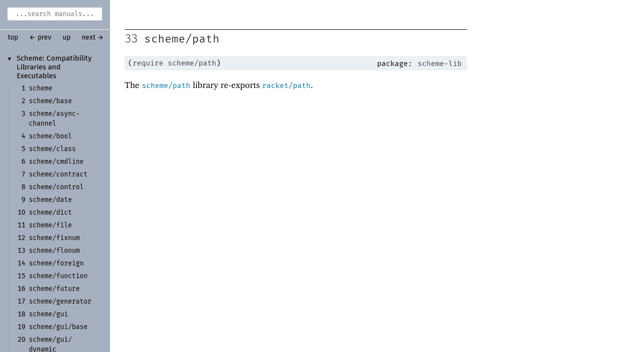

--- FILE ---
content_type: text/html; charset=UTF-8
request_url: https://mirror.racket-lang.org/docs/8.3/html/scheme/scheme_path.html
body_size: 20515
content:
<!DOCTYPE html PUBLIC "-//W3C//DTD HTML 4.01 Transitional//EN" "http://www.w3.org/TR/html4/loose.dtd">
<html><head><meta http-equiv="content-type" content="text/html; charset=utf-8"/><meta name="viewport" content="width=device-width, initial-scale=0.8"/><title>33&nbsp;scheme/path</title><link rel="stylesheet" type="text/css" href="../scribble.css" title="default"/><link rel="stylesheet" type="text/css" href="../racket.css" title="default"/><link rel="stylesheet" type="text/css" href="../manual-style.css" title="default"/><link rel="stylesheet" type="text/css" href="../manual-racket.css" title="default"/><link rel="stylesheet" type="text/css" href="../manual-racket.css" title="default"/><link rel="stylesheet" type="text/css" href="../doc-site.css" title="default"/><script type="text/javascript" src="../scribble-common.js"></script><script type="text/javascript" src="../manual-racket.js"></script><script type="text/javascript" src="../manual-racket.js"></script><script type="text/javascript" src="../doc-site.js"></script><script type="text/javascript" src="../local-redirect/local-redirect.js"></script><script type="text/javascript" src="../local-redirect/local-user-redirect.js"></script><!--[if IE 6]><style type="text/css">.SIEHidden { overflow: hidden; }</style><![endif]--></head><body id="doc-racket-lang-org"><div class="tocset"><div class="tocview"><div class="tocviewlist tocviewlisttopspace"><div class="tocviewtitle"><table cellspacing="0" cellpadding="0"><tr><td style="width: 1em;"><a href="javascript:void(0);" title="Expand/Collapse" class="tocviewtoggle" onclick="TocviewToggle(this,&quot;tocview_0&quot;);">&#9660;</a></td><td></td><td><a href="index.html" class="tocviewlink" data-pltdoc="x">Scheme:<span class="mywbr"> &nbsp;</span> Compatibility Libraries and Executables</a></td></tr></table></div><div class="tocviewsublistonly" style="display: block;" id="tocview_0"><table cellspacing="0" cellpadding="0"><tr><td align="right">1&nbsp;</td><td><a href="scheme.html" class="tocviewlink" data-pltdoc="x"><span class="RktModLink"><span class="RktSym">scheme</span></span></a></td></tr><tr><td align="right">2&nbsp;</td><td><a href="scheme_base.html" class="tocviewlink" data-pltdoc="x"><span class="RktModLink"><span class="RktSym">scheme/<span class="mywbr"> &nbsp;</span>base</span></span></a></td></tr><tr><td align="right">3&nbsp;</td><td><a href="scheme_async-channel.html" class="tocviewlink" data-pltdoc="x"><span class="RktModLink"><span class="RktSym">scheme/<span class="mywbr"> &nbsp;</span>async-<wbr></wbr>channel</span></span></a></td></tr><tr><td align="right">4&nbsp;</td><td><a href="scheme_bool.html" class="tocviewlink" data-pltdoc="x"><span class="RktModLink"><span class="RktSym">scheme/<span class="mywbr"> &nbsp;</span>bool</span></span></a></td></tr><tr><td align="right">5&nbsp;</td><td><a href="scheme_class.html" class="tocviewlink" data-pltdoc="x"><span class="RktModLink"><span class="RktSym">scheme/<span class="mywbr"> &nbsp;</span>class</span></span></a></td></tr><tr><td align="right">6&nbsp;</td><td><a href="scheme_cmdline.html" class="tocviewlink" data-pltdoc="x"><span class="RktModLink"><span class="RktSym">scheme/<span class="mywbr"> &nbsp;</span>cmdline</span></span></a></td></tr><tr><td align="right">7&nbsp;</td><td><a href="scheme_contract.html" class="tocviewlink" data-pltdoc="x"><span class="RktModLink"><span class="RktSym">scheme/<span class="mywbr"> &nbsp;</span>contract</span></span></a></td></tr><tr><td align="right">8&nbsp;</td><td><a href="scheme_control.html" class="tocviewlink" data-pltdoc="x"><span class="RktModLink"><span class="RktSym">scheme/<span class="mywbr"> &nbsp;</span>control</span></span></a></td></tr><tr><td align="right">9&nbsp;</td><td><a href="scheme_date.html" class="tocviewlink" data-pltdoc="x"><span class="RktModLink"><span class="RktSym">scheme/<span class="mywbr"> &nbsp;</span>date</span></span></a></td></tr><tr><td align="right">10&nbsp;</td><td><a href="scheme_dict.html" class="tocviewlink" data-pltdoc="x"><span class="RktModLink"><span class="RktSym">scheme/<span class="mywbr"> &nbsp;</span>dict</span></span></a></td></tr><tr><td align="right">11&nbsp;</td><td><a href="scheme_file.html" class="tocviewlink" data-pltdoc="x"><span class="RktModLink"><span class="RktSym">scheme/<span class="mywbr"> &nbsp;</span>file</span></span></a></td></tr><tr><td align="right">12&nbsp;</td><td><a href="scheme_fixnum.html" class="tocviewlink" data-pltdoc="x"><span class="RktModLink"><span class="RktSym">scheme/<span class="mywbr"> &nbsp;</span>fixnum</span></span></a></td></tr><tr><td align="right">13&nbsp;</td><td><a href="scheme_flonum.html" class="tocviewlink" data-pltdoc="x"><span class="RktModLink"><span class="RktSym">scheme/<span class="mywbr"> &nbsp;</span>flonum</span></span></a></td></tr><tr><td align="right">14&nbsp;</td><td><a href="scheme_foreign.html" class="tocviewlink" data-pltdoc="x"><span class="RktModLink"><span class="RktSym">scheme/<span class="mywbr"> &nbsp;</span>foreign</span></span></a></td></tr><tr><td align="right">15&nbsp;</td><td><a href="scheme_function.html" class="tocviewlink" data-pltdoc="x"><span class="RktModLink"><span class="RktSym">scheme/<span class="mywbr"> &nbsp;</span>function</span></span></a></td></tr><tr><td align="right">16&nbsp;</td><td><a href="scheme_future.html" class="tocviewlink" data-pltdoc="x"><span class="RktModLink"><span class="RktSym">scheme/<span class="mywbr"> &nbsp;</span>future</span></span></a></td></tr><tr><td align="right">17&nbsp;</td><td><a href="scheme_generator.html" class="tocviewlink" data-pltdoc="x"><span class="RktModLink"><span class="RktSym">scheme/<span class="mywbr"> &nbsp;</span>generator</span></span></a></td></tr><tr><td align="right">18&nbsp;</td><td><a href="scheme_gui.html" class="tocviewlink" data-pltdoc="x"><span class="RktModLink"><span class="RktSym">scheme/<span class="mywbr"> &nbsp;</span>gui</span></span></a></td></tr><tr><td align="right">19&nbsp;</td><td><a href="scheme_gui_base.html" class="tocviewlink" data-pltdoc="x"><span class="RktModLink"><span class="RktSym">scheme/<span class="mywbr"> &nbsp;</span>gui/<span class="mywbr"> &nbsp;</span>base</span></span></a></td></tr><tr><td align="right">20&nbsp;</td><td><a href="scheme_gui_dynamic.html" class="tocviewlink" data-pltdoc="x"><span class="RktModLink"><span class="RktSym">scheme/<span class="mywbr"> &nbsp;</span>gui/<span class="mywbr"> &nbsp;</span>dynamic</span></span></a></td></tr><tr><td align="right">21&nbsp;</td><td><a href="scheme_help.html" class="tocviewlink" data-pltdoc="x"><span class="RktModLink"><span class="RktSym">scheme/<span class="mywbr"> &nbsp;</span>help</span></span></a></td></tr><tr><td align="right">22&nbsp;</td><td><a href="scheme_include.html" class="tocviewlink" data-pltdoc="x"><span class="RktModLink"><span class="RktSym">scheme/<span class="mywbr"> &nbsp;</span>include</span></span></a></td></tr><tr><td align="right">23&nbsp;</td><td><a href="scheme_init.html" class="tocviewlink" data-pltdoc="x"><span class="RktModLink"><span class="RktSym">scheme/<span class="mywbr"> &nbsp;</span>init</span></span></a></td></tr><tr><td align="right">24&nbsp;</td><td><a href="scheme_language-info.html" class="tocviewlink" data-pltdoc="x"><span class="RktModLink"><span class="RktSym">scheme/<span class="mywbr"> &nbsp;</span>language-<wbr></wbr>info</span></span></a></td></tr><tr><td align="right">25&nbsp;</td><td><a href="scheme_list.html" class="tocviewlink" data-pltdoc="x"><span class="RktModLink"><span class="RktSym">scheme/<span class="mywbr"> &nbsp;</span>list</span></span></a></td></tr><tr><td align="right">26&nbsp;</td><td><a href="scheme_load.html" class="tocviewlink" data-pltdoc="x"><span class="RktModLink"><span class="RktSym">scheme/<span class="mywbr"> &nbsp;</span>load</span></span></a></td></tr><tr><td align="right">27&nbsp;</td><td><a href="scheme_local.html" class="tocviewlink" data-pltdoc="x"><span class="RktModLink"><span class="RktSym">scheme/<span class="mywbr"> &nbsp;</span>local</span></span></a></td></tr><tr><td align="right">28&nbsp;</td><td><a href="scheme_match.html" class="tocviewlink" data-pltdoc="x"><span class="RktModLink"><span class="RktSym">scheme/<span class="mywbr"> &nbsp;</span>match</span></span></a></td></tr><tr><td align="right">29&nbsp;</td><td><a href="scheme_math.html" class="tocviewlink" data-pltdoc="x"><span class="RktModLink"><span class="RktSym">scheme/<span class="mywbr"> &nbsp;</span>math</span></span></a></td></tr><tr><td align="right">30&nbsp;</td><td><a href="scheme_mpair.html" class="tocviewlink" data-pltdoc="x"><span class="RktModLink"><span class="RktSym">scheme/<span class="mywbr"> &nbsp;</span>mpair</span></span></a></td></tr><tr><td align="right">31&nbsp;</td><td><a href="nest.html" class="tocviewlink" data-pltdoc="x"><span class="RktModLink"><span class="RktSym">scheme/<span class="mywbr"> &nbsp;</span>nest</span></span></a></td></tr><tr><td align="right">32&nbsp;</td><td><a href="scheme_package.html" class="tocviewlink" data-pltdoc="x"><span class="RktModLink"><span class="RktSym">scheme/<span class="mywbr"> &nbsp;</span>package</span></span></a></td></tr><tr><td align="right">33&nbsp;</td><td><a href="" class="tocviewselflink" data-pltdoc="x"><span class="RktModLink"><span class="RktSym">scheme/<span class="mywbr"> &nbsp;</span>path</span></span></a></td></tr><tr><td align="right">34&nbsp;</td><td><a href="scheme_port.html" class="tocviewlink" data-pltdoc="x"><span class="RktModLink"><span class="RktSym">scheme/<span class="mywbr"> &nbsp;</span>port</span></span></a></td></tr><tr><td align="right">35&nbsp;</td><td><a href="scheme_pretty.html" class="tocviewlink" data-pltdoc="x"><span class="RktModLink"><span class="RktSym">scheme/<span class="mywbr"> &nbsp;</span>pretty</span></span></a></td></tr><tr><td align="right">36&nbsp;</td><td><a href="scheme_promise.html" class="tocviewlink" data-pltdoc="x"><span class="RktModLink"><span class="RktSym">scheme/<span class="mywbr"> &nbsp;</span>promise</span></span></a></td></tr><tr><td align="right">37&nbsp;</td><td><a href="scheme_provide.html" class="tocviewlink" data-pltdoc="x"><span class="RktModLink"><span class="RktSym">scheme/<span class="mywbr"> &nbsp;</span>provide</span></span></a></td></tr><tr><td align="right">38&nbsp;</td><td><a href="scheme_provide-syntax.html" class="tocviewlink" data-pltdoc="x"><span class="RktModLink"><span class="RktSym">scheme/<span class="mywbr"> &nbsp;</span>provide-<wbr></wbr>syntax</span></span></a></td></tr><tr><td align="right">39&nbsp;</td><td><a href="scheme_provide-transform.html" class="tocviewlink" data-pltdoc="x"><span class="RktModLink"><span class="RktSym">scheme/<span class="mywbr"> &nbsp;</span>provide-<wbr></wbr>transform</span></span></a></td></tr><tr><td align="right">40&nbsp;</td><td><a href="scheme_require.html" class="tocviewlink" data-pltdoc="x"><span class="RktModLink"><span class="RktSym">scheme/<span class="mywbr"> &nbsp;</span>require</span></span></a></td></tr><tr><td align="right">41&nbsp;</td><td><a href="scheme_require-syntax.html" class="tocviewlink" data-pltdoc="x"><span class="RktModLink"><span class="RktSym">scheme/<span class="mywbr"> &nbsp;</span>require-<wbr></wbr>syntax</span></span></a></td></tr><tr><td align="right">42&nbsp;</td><td><a href="scheme_require-transform.html" class="tocviewlink" data-pltdoc="x"><span class="RktModLink"><span class="RktSym">scheme/<span class="mywbr"> &nbsp;</span>require-<wbr></wbr>transform</span></span></a></td></tr><tr><td align="right">43&nbsp;</td><td><a href="scheme_runtime-config.html" class="tocviewlink" data-pltdoc="x"><span class="RktModLink"><span class="RktSym">scheme/<span class="mywbr"> &nbsp;</span>runtime-<wbr></wbr>config</span></span></a></td></tr><tr><td align="right">44&nbsp;</td><td><a href="scheme_runtime-path.html" class="tocviewlink" data-pltdoc="x"><span class="RktModLink"><span class="RktSym">scheme/<span class="mywbr"> &nbsp;</span>runtime-<wbr></wbr>path</span></span></a></td></tr><tr><td align="right">45&nbsp;</td><td><a href="scheme_sandbox.html" class="tocviewlink" data-pltdoc="x"><span class="RktModLink"><span class="RktSym">scheme/<span class="mywbr"> &nbsp;</span>sandbox</span></span></a></td></tr><tr><td align="right">46&nbsp;</td><td><a href="scheme_serialize.html" class="tocviewlink" data-pltdoc="x"><span class="RktModLink"><span class="RktSym">scheme/<span class="mywbr"> &nbsp;</span>serialize</span></span></a></td></tr><tr><td align="right">47&nbsp;</td><td><a href="scheme_set.html" class="tocviewlink" data-pltdoc="x"><span class="RktModLink"><span class="RktSym">scheme/<span class="mywbr"> &nbsp;</span>set</span></span></a></td></tr><tr><td align="right">48&nbsp;</td><td><a href="scheme_signature.html" class="tocviewlink" data-pltdoc="x"><span class="RktModLink"><span class="RktSym">scheme/<span class="mywbr"> &nbsp;</span>signature</span></span></a></td></tr><tr><td align="right">49&nbsp;</td><td><a href="scheme_shared.html" class="tocviewlink" data-pltdoc="x"><span class="RktModLink"><span class="RktSym">scheme/<span class="mywbr"> &nbsp;</span>shared</span></span></a></td></tr><tr><td align="right">50&nbsp;</td><td><a href="scheme_splicing.html" class="tocviewlink" data-pltdoc="x"><span class="RktModLink"><span class="RktSym">scheme/<span class="mywbr"> &nbsp;</span>splicing</span></span></a></td></tr><tr><td align="right">51&nbsp;</td><td><a href="scheme_string.html" class="tocviewlink" data-pltdoc="x"><span class="RktModLink"><span class="RktSym">scheme/<span class="mywbr"> &nbsp;</span>string</span></span></a></td></tr><tr><td align="right">52&nbsp;</td><td><a href="scheme_struct-info.html" class="tocviewlink" data-pltdoc="x"><span class="RktModLink"><span class="RktSym">scheme/<span class="mywbr"> &nbsp;</span>struct-<wbr></wbr>info</span></span></a></td></tr><tr><td align="right">53&nbsp;</td><td><a href="scheme_stxparam.html" class="tocviewlink" data-pltdoc="x"><span class="RktModLink"><span class="RktSym">scheme/<span class="mywbr"> &nbsp;</span>stxparam</span></span></a></td></tr><tr><td align="right">54&nbsp;</td><td><a href="scheme_stxparam-exptime.html" class="tocviewlink" data-pltdoc="x"><span class="RktModLink"><span class="RktSym">scheme/<span class="mywbr"> &nbsp;</span>stxparam-<wbr></wbr>exptime</span></span></a></td></tr><tr><td align="right">55&nbsp;</td><td><a href="scheme_surrogate.html" class="tocviewlink" data-pltdoc="x"><span class="RktModLink"><span class="RktSym">scheme/<span class="mywbr"> &nbsp;</span>surrogate</span></span></a></td></tr><tr><td align="right">56&nbsp;</td><td><a href="scheme_system.html" class="tocviewlink" data-pltdoc="x"><span class="RktModLink"><span class="RktSym">scheme/<span class="mywbr"> &nbsp;</span>system</span></span></a></td></tr><tr><td align="right">57&nbsp;</td><td><a href="scheme_tcp.html" class="tocviewlink" data-pltdoc="x"><span class="RktModLink"><span class="RktSym">scheme/<span class="mywbr"> &nbsp;</span>tcp</span></span></a></td></tr><tr><td align="right">58&nbsp;</td><td><a href="scheme_trait.html" class="tocviewlink" data-pltdoc="x"><span class="RktModLink"><span class="RktSym">scheme/<span class="mywbr"> &nbsp;</span>trait</span></span></a></td></tr><tr><td align="right">59&nbsp;</td><td><a href="scheme_udp.html" class="tocviewlink" data-pltdoc="x"><span class="RktModLink"><span class="RktSym">scheme/<span class="mywbr"> &nbsp;</span>udp</span></span></a></td></tr><tr><td align="right">60&nbsp;</td><td><a href="scheme_unit.html" class="tocviewlink" data-pltdoc="x"><span class="RktModLink"><span class="RktSym">scheme/<span class="mywbr"> &nbsp;</span>unit</span></span></a></td></tr><tr><td align="right">61&nbsp;</td><td><a href="scheme_unit-exptime.html" class="tocviewlink" data-pltdoc="x"><span class="RktModLink"><span class="RktSym">scheme/<span class="mywbr"> &nbsp;</span>unit-<wbr></wbr>exptime</span></span></a></td></tr><tr><td align="right">62&nbsp;</td><td><a href="scheme_unsafe_ops.html" class="tocviewlink" data-pltdoc="x"><span class="RktModLink"><span class="RktSym">scheme/<span class="mywbr"> &nbsp;</span>unsafe/<span class="mywbr"> &nbsp;</span>ops</span></span></a></td></tr><tr><td align="right">63&nbsp;</td><td><a href="scheme_vector.html" class="tocviewlink" data-pltdoc="x"><span class="RktModLink"><span class="RktSym">scheme/<span class="mywbr"> &nbsp;</span>vector</span></span></a></td></tr><tr><td align="right">64&nbsp;</td><td><a href="mred.html" class="tocviewlink" data-pltdoc="x"><span class="RktModLink"><span class="RktSym">mred</span></span></a></td></tr><tr><td align="right">65&nbsp;</td><td><a href="compat-exe.html" class="tocviewlink" data-pltdoc="x">Compatibility Executables</a></td></tr></table></div></div></div></div><div class="maincolumn"><div class="main"><div class="navsettop"><span class="navleft"><form class="searchform"><input class="searchbox" id="searchbox" type="text" tabindex="1" placeholder="...search manuals..." title="Enter a search string to search the manuals" onkeypress="return DoSearchKey(event, this, &quot;8.3&quot;, &quot;../&quot;);"/></form>&nbsp;&nbsp;<a href="../index.html" title="up to the documentation top" data-pltdoc="x" onclick="return GotoPLTRoot(&quot;8.3&quot;);">top</a><span class="tocsettoggle">&nbsp;&nbsp;<a href="javascript:void(0);" title="show/hide table of contents" onclick="TocsetToggle();">contents</a></span></span><span class="navright">&nbsp;&nbsp;<a href="scheme_package.html" title="backward to &quot;32 scheme/package&quot;" data-pltdoc="x">&larr; prev</a>&nbsp;&nbsp;<a href="index.html" title="up to &quot;Scheme: Compatibility Libraries and Executables&quot;" data-pltdoc="x">up</a>&nbsp;&nbsp;<a href="scheme_port.html" title="forward to &quot;34 scheme/port&quot;" data-pltdoc="x">next &rarr;</a></span>&nbsp;</div><h3 x-source-module="(lib &quot;scribblings/scheme/scheme.scrbl&quot;)" x-source-pkg="racket-doc" x-part-tag="&quot;scheme_path&quot;">33<tt>&nbsp;</tt><a name="(part._scheme_path)"></a><a name="(mod-path._scheme/path)"></a><a href="" class="RktModLink" data-pltdoc="x"><span class="RktSym">scheme/path</span></a></h3><p><div class="SIntrapara"><table cellspacing="0" cellpadding="0" class="defmodule"><tr><td align="left"><span class="hspace">&nbsp;</span><span class="RktPn">(</span><span class="RktSym"><a href="https://download.racket-lang.org/releases/8.3/doc/local-redirect/index.html?doc=reference&amp;rel=require.html%23%2528form._%2528%2528lib._racket%252Fprivate%252Fbase..rkt%2529._require%2529%2529&amp;version=8.3" class="RktStxLink Sq" data-pltdoc="x">require</a></span><span class="stt"> </span><a href="" class="RktModLink" data-pltdoc="x"><span class="RktSym">scheme/path</span></a><span class="RktPn">)</span></td><td align="right"><span class="RpackageSpec"><span class="Smaller">&nbsp;package:</span> <a href="https://pkgs.racket-lang.org/package/scheme-lib" title="Install this package using `raco pkg install scheme-lib`"><span class="stt">scheme-lib</span></a></span></td></tr></table></div><div class="SIntrapara">The <a href="" class="RktModLink" data-pltdoc="x"><span class="RktSym">scheme/path</span></a> library re-exports <a href="https://download.racket-lang.org/releases/8.3/doc/local-redirect/index.html?doc=reference&amp;rel=More_Path_Utilities.html&amp;version=8.3" class="RktModLink Sq" data-pltdoc="x"><span class="RktSym">racket/path</span></a>.</div></p><div class="navsetbottom"><span class="navleft"><form class="searchform"><input class="searchbox" id="searchbox" type="text" tabindex="1" placeholder="...search manuals..." title="Enter a search string to search the manuals" onkeypress="return DoSearchKey(event, this, &quot;8.3&quot;, &quot;../&quot;);"/></form>&nbsp;&nbsp;<a href="../index.html" title="up to the documentation top" data-pltdoc="x" onclick="return GotoPLTRoot(&quot;8.3&quot;);">top</a><span class="tocsettoggle">&nbsp;&nbsp;<a href="javascript:void(0);" title="show/hide table of contents" onclick="TocsetToggle();">contents</a></span></span><span class="navright">&nbsp;&nbsp;<a href="scheme_package.html" title="backward to &quot;32 scheme/package&quot;" data-pltdoc="x">&larr; prev</a>&nbsp;&nbsp;<a href="index.html" title="up to &quot;Scheme: Compatibility Libraries and Executables&quot;" data-pltdoc="x">up</a>&nbsp;&nbsp;<a href="scheme_port.html" title="forward to &quot;34 scheme/port&quot;" data-pltdoc="x">next &rarr;</a></span>&nbsp;</div></div></div><div id="contextindicator">&nbsp;</div></body></html>

--- FILE ---
content_type: text/css
request_url: https://mirror.racket-lang.org/docs/8.3/html/manual-style.css
body_size: 15174
content:

/* See the beginning of "scribble.css".
   This file is used by the `scribble/manual` language, along with
   "manual-racket.css". */

@import url("manual-fonts.css");

* {
    margin: 0;
    padding: 0;
}

@media all {html {font-size: 15px;}}
@media all and (max-width:940px){html {font-size: 14px;}}
@media all and (max-width:850px){html {font-size: 13px;}}
@media all and (max-width:830px){html {font-size: 12px;}}
@media all and (max-width:740px){html {font-size: 11px;}}

/* CSS seems backward: List all the classes for which we want a
   particular font, so that the font can be changed in one place.  (It
   would be nicer to reference a font definition from all the places
   that we want it.)

   As you read the rest of the file, remember to double-check here to
   see if any font is set. */

/* Monospace: */
.maincolumn, .refpara, .refelem, .tocset, .stt, .hspace, .refparaleft, .refelemleft {
    font-family: 'Fira-Mono', monospace;
    white-space: inherit;
    font-size: 1rem;
}

/* embolden the "Racket Guide" and "Racket Reference" links on the TOC */
/* there isn't an obvious tag in the markup that designates the top TOC page, which is called "start.scrbl" */
/* nor a tag that designates these two links as special */
/* so we'll use this slightly tortured sibling selector that hooks onto the h2 tag */
h2[x-source-module='(lib "scribblings/main/start.scrbl")'] ~ table a[href="guide/index.html"], 
h2[x-source-module='(lib "scribblings/main/start.scrbl")'] ~ table a[href="reference/index.html"] {
  font-weight: bold;
}


h2 .stt {
    font-size: 2.3rem;
    /* prevent automatic bolding from h2 */
    font-weight: 400;
}

.toptoclink .stt {
    font-size: inherit;
}
.toclink .stt {
    font-size: 90%;
}

.RpackageSpec .stt {
    font-weight: 300;
    font-family: 'Fira-Mono', monospace;
    font-size: 0.9rem;
}

h3 .stt, h4 .stt, h5 .stt {
    color: #333;
    font-size: 1.65rem;
    font-weight: 400;
}


/* Serif: */
.main, .refcontent, .tocview, .tocsub, .sroman, i {
    font-family: 'Charter-Racket', serif;
    font-size: 1.18rem;
/* Don't use font-feature-settings with Charter, 
it fouls up loading for reasons mysterious */
/*    font-feature-settings: 'tnum' 1, 'liga' 0; */
}


/* Sans-serif: */
.version, .versionNoNav, .ssansserif {
    font-family: 'Fira', sans-serif;
}

/* used mostly for DrRacket menu commands */
.ssansserif {
    font-family: 'Fira', sans-serif;
    font-size: 0.9em;
}

.tocset .ssansserif {
    font-size: 100%;
}

/* ---------------------------------------- */

p, .SIntrapara {
    display: block;
    margin: 0 0 1em 0;
    line-height: 1.4;
}

.compact {
  padding: 0 0 1em 0;
}

li {
    list-style-position: outside;
    margin-left: 1.2em;
}

h1, h2, h3, h4, h5, h6, h7, h8 {
    font-family: 'Fira', sans-serif;
    font-weight: 300;
    font-size: 1.6rem;
    color: #333;
    margin-top: inherit;
    margin-bottom: 1rem;
    line-height: 1.25;

}

h3, h4, h5, h6, h7, h8 {
    border-top: 1px solid black;
}



h2 { /* per-page main title */
    font-family: 'Cooper-Hewitt';
    margin-top: 4rem;
    font-size: 2.3rem;
    font-weight: bold;
    line-height: 1.2;
    width: 90%;
    /* a little nudge to make text visually lower than 4rem rule in left margin */
    position: relative;
    top: 6px;
}

h3, h4, h5, h6, h7, h8 {
    margin-top: 2em;
    padding-top: 0.1em;
    margin-bottom: 0.75em;
}

/* ---------------------------------------- */
/* Main */

body {
    color: black;
    background-color: white;
}

.maincolumn {
    width: auto;
    margin-top: 4rem;
    margin-left: 17rem;
    margin-right: 2rem;
    margin-bottom: 10rem; /* to avoid fixed bottom nav bar */
    max-width: 700px;
    min-width: 370px; /* below this size, code samples don't fit */
}

a {
    text-decoration: inherit;
}

a, .toclink, .toptoclink, .tocviewlink, .tocviewselflink, .tocviewtoggle, .plainlink, 
.techinside, .techoutside:hover, .techinside:hover {
    color: #07A;
}

a:hover {
    text-decoration: underline;
}


/* ---------------------------------------- */
/* Navigation */

.navsettop, .navsetbottom {
    left: 0;
    width: 15rem;
    height: 6rem;
    font-family: 'Fira', sans-serif;
    font-size: 0.9rem;
    border-bottom: 0px solid hsl(216, 15%, 70%);
    background-color: inherit;
    padding: 0;
}

.navsettop {
    position: fixed;
    z-index: 2;
    background: #a7b0be;
    top: 0;
    left: 0;
    margin-bottom: 0;
    border-bottom: 0;
}

.navsettop a, .navsetbottom a {
    color: black;
}

.navsettop a:hover, .navsetbottom a:hover {
    background: hsl(216, 78%, 95%);
    text-decoration: none;
}

.navleft, .navright {
    position: static;
    float: none;
    margin: 0;
    white-space: normal;
}


.navleft a {
    display: inline-block;
}

.navright a {
    display: inline-block;
    text-align: center;
}

.navleft a, .navright a, .navright span {
    display: inline-block;
    padding: 0.5rem;
    min-width: 1rem;
}


.navright {
    white-space: nowrap;
}


.navsetbottom {
    display: none;
}

.nonavigation {
    color: #889;
}

.searchform {
    display: block;
    margin: 0;
    padding: 0;
    border-bottom: 1px solid #eee;
    height: 4rem;
}

.nosearchform {
    margin: 0;
    padding: 0;
    height: 4rem;
}

.searchbox {
    font-size: 0.9rem;
    width: 12rem;
    margin: 1rem;
    padding: 0.25rem 0.4rem ;
    vertical-align: middle;
    background-color: white;
    font-family: 'Fira-Mono', monospace;
}


#search_box {
    font-family: 'Fira-Mono', monospace;
    font-size: 1rem;
    padding: 0.25rem 0.3rem ;
}

/* Default to local view. Global will specialize */
.plt_global_only { display: none; }
.plt_local_only { display: block; }

/* ---------------------------------------- */
/* Version */

.versionbox {
    position: absolute;
    float: none;
    top: 0.25rem;
    left: 17rem;
    z-index: 11000;
    height: 2em;
    font-size: 70%;
    font-weight: lighter;
    width: inherit;
    margin: 0;
}
.version, .versionNoNav {
    font-size: inherit;
}
.version:before, .versionNoNav:before {
    content: "v.";
}


/* ---------------------------------------- */
/* Margin notes */

/* cancel scribble.css styles: */
.refpara, .refelem {
  position: static;
  float: none;
  height: auto;
  width: auto;
  margin: 0;
}

.refcolumn {
    position: static;
    display: block;
    width: auto;
    font-size: inherit;
    margin: 2rem;
    margin-left: 2rem;
    padding: 0.5em;
    padding-left: 0.75em;
    padding-right: 1em;
    background: hsl(60, 29%, 94%);
    border: 1px solid #ccb;
    border-left: 0.4rem solid #ccb;
}


/* slightly different handling for margin-note* on narrow screens */
@media all and (max-width:1340px) {
     span.refcolumn {
         float: right;
         width: 50%;
         margin-left: 1rem;
         margin-bottom: 0.8rem;   
         margin-top: 1.2rem; 
     }

}

.refcontent, .refcontent p {
    line-height: 1.5;
    margin: 0;
}

.refcontent p + p {
    margin-top: 1em;
}

.refcontent a {
    font-weight: 400;
}

.refpara, .refparaleft {
    top: -1em;
}


@media all and (max-width:600px) {
    .refcolumn {
        margin-left: 0;
        margin-right: 0;
    }
}


@media all and (min-width:1340px) {
    .refcolumn {
        margin: 0 -22.5rem 1rem 0;
        float: right;
        clear: right;
        width: 18rem;
    }
}

.refcontent {
    font-family: 'Fira', sans-serif;
    font-size: 1rem;
    line-height: 1.6;
    margin: 0 0 0 0;
}


.refparaleft, .refelemleft {
    position: relative;
    float: left;
    right: 2em;
    height: 0em;
    width: 13em;
    margin: 0em 0em 0em 0em;
    display: contents;
}

.refcolumnleft {
    background-color: hsl(60, 29%, 94%);
    display: block;
    position: relative;
    width: 13em;
    font-size: 85%;
    border: 0.5em solid hsl(60, 29%, 94%);
    margin: 0 0 0 0;
}


/* ---------------------------------------- */
/* Table of contents, left margin */

.tocset {
    position: fixed;
    z-index: 2;
    overflow-y: scroll;
    float: none;
    left: 0;
    top: 0rem;
    bottom: 0;
    width: 14rem;
    padding: 0rem 0.5rem 0.5rem 0.5rem;
    background-color: hsl(216, 15%, 70%);
    border-top: 6rem solid hsl(216, 15%, 70%);
}

.tocset td {
    vertical-align: text-top;
    padding-bottom: 0.4rem;
    padding-left: 0.2rem;
    line-height: 1.1;
    font-family: 'Fira', sans-serif;
}

.tocset td a {
    color: black;
    font-weight: 400;
}


.tocview {
    text-align: left;
    background-color: inherit;
    margin-top: 1em;
}


.tocview td, .tocsub td {
    line-height: 1.3;
}


.tocview table, .tocsub table {
    width: 90%;
}

.tocset td a.tocviewselflink {
    font-weight: lighter;
    font-size: 110%; /* monospaced styles below don't need to enlarge */
    color: white;
}

.tocviewselflink {
    text-decoration: none;
}

.tocsub {
    text-align: left;
    margin-top: 0.5em;
    background-color: inherit;
}

.tocviewlist, .tocsublist {
    margin-left: 0.2em;
    margin-right: 0.2em;
    padding-top: 0.2em;
    padding-bottom: 0.2em;
}
.tocviewlist table {
    font-size: 82%;
}

.tocviewlisttopspace {
    margin-bottom: 1em;
}

.tocviewsublist, .tocviewsublistonly, .tocviewsublisttop, .tocviewsublistbottom {
    margin-left: 0.4em;
    border-left: 1px solid #99a;
    padding-left: 0.8em;
}
.tocviewsublist {
    margin-bottom: 1em;
}
.tocviewsublist table,
.tocviewsublistonly table,
.tocviewsublisttop table,
.tocviewsublistbottom table,
table.tocsublist {
    font-size: 1rem;
}

.tocviewsublist td, 
.tocviewsublistbottom td, 
.tocviewsublisttop td, 
.tocsub td,
.tocviewsublistonly td {
    font-size: 90%;
}

/* shrink the monospaced text (`stt`) within nav */
.tocviewsublist td .stt, 
.tocviewsublistbottom td .stt, 
.tocviewsublisttop td .stt, 
.tocsub td .stt,
.tocviewsublistonly td .stt {
    font-size: 95%;
}


.tocviewtoggle {
    font-size: 75%; /* looks better, and avoids bounce when toggling sub-sections due to font alignments */
}

.tocsublist td {
    padding-left: 0.5rem;
    padding-top: 0.25rem;
    text-indent: 0;
}

.tocsublinknumber {
    font-size: 100%;
}

.tocsublink {
    font-size: 82%;
    text-decoration: none;
}

.tocsubseclink {
    font-size: 100%;
    text-decoration: none;
}

.tocsubnonseclink {
    font-size: 82%;
    text-decoration: none;
    margin-left: 1rem;
    padding-left: 0;
    display: inline-block;
}

/* the label "on this page" */
.tocsubtitle {
    display: block;
    font-size: 62%;
    font-family: 'Fira', sans-serif;
    font-weight: bolder;
    font-style: normal;
    letter-spacing: 2px;
    text-transform: uppercase;
    margin: 0.5em;
}

.toptoclink {
    font-weight: bold;
    font-size: 110%;
    margin-bottom: 0.5rem;
    margin-top: 1.5rem;
    display: inline-block;
}

.toclink {
    font-size: inherit;
}

/* ---------------------------------------- */
/* Some inline styles */

.indexlink {
    text-decoration: none;
}

pre {
  margin-left: 2em;
}

blockquote {
  margin-left: 2em;
  margin-right: 2em;
  margin-bottom: 1em;
}

.SCodeFlow {
    border-left: 1px dotted black;
    padding-left: 1em;
    padding-right: 1em;
    margin-top: 1em;
    margin-bottom: 1em;
    margin-left: 0em;
    margin-right: 2em;
    white-space: nowrap;
    line-height: 1.5;
}

.SCodeFlow img {
    margin-top: 0.5em;
    margin-bottom: 0.5em;
}

/* put a little air between lines of code sample */
/* Fira Mono appears taller than Source Code Pro */
.SCodeFlow td {
    padding-bottom: 1px;
}

.boxed {
    margin: 0;
    margin-top: 2em;
    padding: 0.25em;
    padding-top: 0.3em;
    padding-bottom: 0.4em;
    background: #f3f3f3;
    box-sizing:border-box;
    border-top: 1px solid #99b;
    background: hsl(216, 78%, 95%);
    background: -moz-linear-gradient(to bottom left, hsl(0, 0%, 99%) 0%, hsl(216, 62%, 95%) 100%);
    background: -webkit-linear-gradient(to bottom left, hsl(0, 0%, 99%) 0%, hsl(216, 62%, 95%) 100%);
    background: -o-linear-gradient(to bottom left, hsl(0, 0%, 99%) 0%, hsl(216, 62%, 95%) 100%);
    background: -ms-linear-gradient(to bottom left, hsl(0, 0%, 99%) 0%, hsl(216, 62%, 95%) 100%);
    background: linear-gradient(to bottom left, hsl(0, 0%, 99%) 0%, hsl(216, 62%, 95%) 100%);
}

blockquote > blockquote.SVInsetFlow {
/* resolves issue in e.g. /reference/notation.html */
    margin-top: 0em;
}

.leftindent .SVInsetFlow { /* see e.g. section 4.5 of Racket Guide */
    margin-top: 1em;
    margin-bottom: 1em;
}

.SVInsetFlow a, .SCodeFlow a {
    color: #07A;
}

.SubFlow {
    display: block;
    margin: 0em;
}

.boxed {
    width: 100%;
    background-color: inherit;
}

.techoutside       { text-decoration: none; }

.SAuthorListBox {
    position: static;
    float: none;
    font-family: 'Fira', sans-serif;
    font-weight: 300;
    font-size: 110%;
    margin-top: 1rem;
    margin-bottom: 2rem;
    width: 30rem;
    height: auto;
}

.author > a { /* email links within author block */
    font-weight: inherit;
    color: inherit;
}

.SAuthorList {
    font-size: 82%;
}
.SAuthorList:before {
    content: "by ";
}
.author {
    display: inline;
    white-space: nowrap;
}

/* phone + tablet styles */

@media all and (max-width:720px){


    @media all and (max-width:720px){

        @media all {html {font-size: 15px;}}
        @media all and (max-width:700px){html {font-size: 14px;}}
        @media all and (max-width:630px){html {font-size: 13px;}}
        @media all and (max-width:610px){html {font-size: 12px;}}
        @media all and (max-width:550px){html {font-size: 11px;}}
        @media all and (max-width:520px){html {font-size: 10px;}}

        .navsettop, .navsetbottom {
            display: flex;
            position: absolute;
            width: 100%;
            height: 4rem;
            border: 0;
            background-color: hsl(216, 15%, 70%);
            align-items: center;
        }

        .tocsetoverlay .navsettop {
            position: fixed;
        }

        .navleft {
            flex: 1;
        }

        .searchform {
            display: inline;
            border: 0;
        }

        .searchbox {
            margin-top: 0;
            margin-bottom: 0;
        }

        .navleft .tocsettoggle {
            display: initial;
        }

        .navright {
            margin-right: 1.3rem;
            border: 0px solid red;
        }

        .navsetbottom {
            display: block;
            margin-top: 8rem;
        }

        .tocset {
            display: none;
            border-top-width: 4rem;
        }

        .tocsetoverlay .tocset {
            display: block;
        }

        .versionbox {
            top: 4.5rem;
            left: 1rem; /* same distance as main-column */
            z-index: 1;
            height: 2em;
            font-size: 70%;
            font-weight: lighter;
        }


        .maincolumn {
            margin-left: 1em;
            margin-top: 7rem;
            margin-bottom: 0rem;
        }

    }

}

/* print styles : hide the navigation elements */
@media print {
    .tocset,
    .navsettop,
    .navsetbottom { display: none; }
    .maincolumn {
        width: auto;
        margin-right: 13em;
        margin-left: 0;
    }
}
